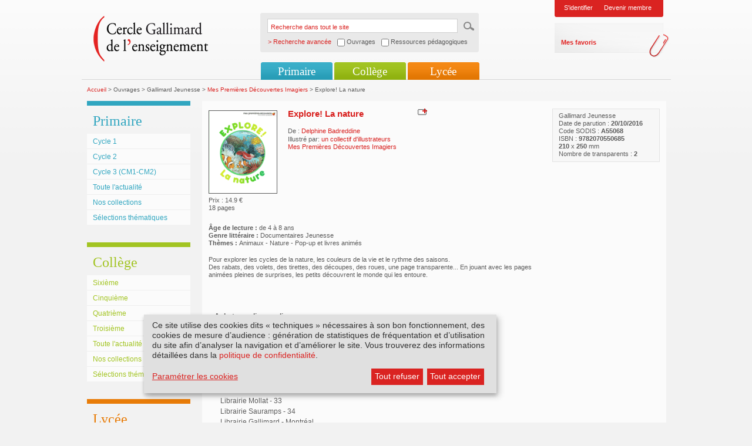

--- FILE ---
content_type: text/html; charset=utf-8
request_url: https://www.cercle-enseignement.com/Ouvrages/Gallimard-Jeunesse/Mes-Premieres-Decouvertes-Imagiers/Explore!-La-nature
body_size: 4935
content:
<!DOCTYPE html PUBLIC "-//W3C//DTD XHTML 1.0 Transitional//EN" "http://www.w3.org/TR/xhtml1/DTD/xhtml1-transitional.dtd">
<html xml:lang="fr" lang="fr" xmlns="http://www.w3.org/1999/xhtml">
<head>
<meta http-equiv="Content-Type" content="text/html; charset=UTF-8" />
<link rel="shortcut icon" href="/favicon.ico" type="image/x-icon" />
    
                	
				
										
								    			
						
			
	
<title>Cercle Gallimard de l'enseignement/Explore! La nature</title>
<link rel="stylesheet" type="text/css" href="/extension/smiledesign/design/gallimard/stylesheets/reset.css" media="screen" />
<link rel="stylesheet" type="text/css" href="/extension/smiledesign/design/gallimard/stylesheets/screen.css" media="screen" />
<link rel="stylesheet" type="text/css" href="/extension/smiledesign/design/gallimard/stylesheets/screenInner.css" media="screen" />
<link rel="stylesheet" type="text/css" href="/extension/smiledesign/design/gallimard/stylesheets/thickbox.css" media="screen" />
<link rel="stylesheet" type="text/css" href="/extension/smileform/design/standard/stylesheets/dhtmlgoodies_calendar.css" media="screen" />
<link rel="stylesheet" type="text/css" href="/extension/smileuser/design/standard/stylesheets/sendethic_form.css" />

<script language="javascript" type="text/javascript" src="/extension/smiledesign/design/gallimard/javascript/jquery-1.3.2.min.js"></script>
<script language="javascript" type="text/javascript" src="/extension/smiledesign/design/gallimard/javascript/common.js"></script>
<script language="javascript" type="text/javascript" src="/extension/smiledesign/design/gallimard/javascript/niceforms.js"></script>
<script language="javascript" type="text/javascript" src="/extension/smiledesign/design/gallimard/javascript/thickbox.js"></script>
<script language="javascript" type="text/javascript" src="/extension/smiledesign/design/gallimard/javascript/swfobject.js"></script>

<script language="javascript" type="text/javascript" src="/extension/smiledesign/design/gallimard/javascript/yahoo_2.0.0-b3.js"></script>
<script language="javascript" type="text/javascript" src="/extension/smiledesign/design/gallimard/javascript/event_2.0.0-b3.js"></script>
<script language="javascript" type="text/javascript" src="/extension/smiledesign/design/gallimard/javascript/dom_2.0.2-b3.js"></script>
<script language="javascript" type="text/javascript" src="/extension/smiledesign/design/gallimard/javascript/ie-select-width-fix.js"></script>
<script language="javascript" type="text/javascript" src="https://public.message-business.com/Javascript/form/MB_Form_JsApp.js?v=Pg81DBGIRhpkyaS"></script>

<link rel="stylesheet" type="text/css" href="/extension/smiledesign/design/gallimard/stylesheets/klaro/no-min.css" media="screen" />
<script defer type="application/javascript" src="/extension/smiledesign/design/gallimard/javascript/klaro/config.js"></script>
<script defer type="application/javascript" src="/extension/smiledesign/design/gallimard/javascript/klaro/no-css.js"></script>

<style type="text/css" media="screen">@import url("/extension/smiledesign/design/gallimard/stylesheets/niceforms-default.css");</style>
<!--[if IE 6]>
        <link href="/extension/smiledesign/design/gallimard/stylesheets/css_ie6.css" rel="stylesheet" type="text/css" media="screen" />
<![endif]-->
<!--[if IE 7]>
        <link href="/extension/smiledesign/design/gallimard/stylesheets/css_ie7.css" rel="stylesheet" type="text/css" media="screen" />
<![endif]-->
<!-- Matomo --> <script> var _paq = window._paq = window._paq || []; /* tracker methods like "setCustomDimension" should be called before "trackPageView" */ _paq.push(['trackPageView']); _paq.push(['enableLinkTracking']); (function() { var u="https://matomo.madrigall.fr/"; _paq.push(['setTrackerUrl', u+'matomo.php']); _paq.push(['setSiteId', '14']); var d=document, g=d.createElement('script'), s=d.getElementsByTagName('script')[0]; g.async=true; g.src=u+'matomo.js'; s.parentNode.insertBefore(g,s); })(); </script> <!-- End Matomo Code --><!-- Add to new jplayer jquery -->
<link rel="stylesheet" type="text/css" href="/extension/smiledesign/design/gallimard/stylesheets/jplayer/gallimard-internet/css/jplayer.gallimard-internet.css" media="screen" />
<link rel="stylesheet" type="text/css" href="/extension/smiledesign/design/gallimard/stylesheets/gi_audio.css" media="screen" />
<script type="text/plain" data-type="application/javascript" data-name="jplayer" data-src="/extension/smiledesign/design/gallimard/javascript/jplayer/jquery.jplayer.js"></script>
<script language="javascript" type="text/javascript" src="/extension/smiledesign/design/gallimard/javascript/gi_audio.js"></script>
<!-- End add -->
</head>

<body>
        <div id="page" class="pages
         deux_col        "
    >
        <div id="header">
	<h1>Cercle Gallimard de l'enseignement</h1>
	<div class="logo">
		<a href="/" title=""><img src="/extension/smiledesign/design/gallimard/images/contenu/logo.png" alt="logo" /></a>
	</div>
	
	
<script language="javascript">
function advancedSearch(){    if( document.getElementById('ouvrage').checked == true )
    {        document.getElementById('SearchType').value = 'ouvrage';
        return "/customsearch/advanced";
    }    else if( document.getElementById('ressource').checked == true )
    {        document.getElementById('SearchType').value = 'ressource';
        return "/customsearch/advanced";
    }    else
    {        document.getElementById('SearchType').value = '';
        return "/content/search";
    }}</script>
	
	<form action="/content/search" method="get" onSubmit="javascript:this.action = advancedSearch();" >
		<fieldset>
			<legend>Recherche dans tout le site</legend>
			<label for="recherche">Recherche dans tout le site</label>
			<input name="SearchText" type="text" value="Recherche dans tout le site" id="recherche" class="input" onblur="if(this.value=='') this.value='Recherche dans tout le site';" onfocus="if(this.value=='Recherche dans tout le site') this.value='';"/>
			<input name="SearchButton" type="hidden" value="Recherche" />
			<input type="image" src="/extension/smiledesign/design/gallimard/images/contenu/ok.gif" title="ok" class="bt" />
			<span class="advancedsearch_label">> Recherche avancée</span>
			<span class="advancedsearch_option"><input type="checkbox" name="ouvrage" id="ouvrage" onClick="javascript:document.getElementById('ressource').checked = false" /> Ouvrages</span>
			<span class="advancedsearch_option"><input type="checkbox" name="ressource" id="ressource" onClick="javascript:document.getElementById('ouvrage').checked = false" /> Ressources pédagogiques</span>
			<input type='hidden' name="SearchType" id="SearchType" value='' />
			<div class="breaker"></div>
		</fieldset>
	</form>
	
	
	
				<div class="login">
													<ul>
				<li><a href="/layout/set/popup/authentification/login?width=600&amp;height=450" class="thickbox" title="Identification">S'identifier</a></li>
				
				<li><a href="/inscription/etape1" title="Devenir membre">Devenir membre</a></li>
			</ul>
			<div>
				<ul>
					<li><a href="/bookmark/selection" title="Mes favoris">Mes favoris</a></li>
				</ul>
			</div>
		</div>
					
	
	<div class="breaker"></div>
	
					
							
<ul class="nav" id="nav">
						<li class="li_primaire">
				<a href="#" title="">Primaire</a>
									<ul>
															
															<li class="first">
									<a href="/Primaire/Cycle-1/Au-programme" title="Cycle 1">Cycle 1</a>
								</li>	
								
																					
															<li >
									<a href="/Primaire/Cycle-2/Au-programme" title="Cycle 2">Cycle 2</a>
								</li>	
								
																					
															<li >
									<a href="/Primaire/Cycle-3-CM1-CM2/Au-programme" title="Cycle 3 (CM1-CM2)">Cycle 3 (CM1-CM2)</a>
								</li>	
								
																					
																								<li >
										<a href="/Primaire/Toute-l-actualite" title="Toute l'actualité">Toute l'actualité</a>
									</li>	
																
																					
																								<li >
										<a href="/Primaire/Nos-collections/Livres-illustres-pour-la-maternelle" title="Nos collections">Nos collections</a>
									</li>	
																
																					
																								<li >
										<a href="/Primaire/Selections-thematiques" title="Sélections thématiques">Sélections thématiques</a>
									</li>	
																
																</ul>
					
			</li>	
			
						<li class="li_college">
				<a href="#" title="">Collège</a>
									<ul>
															
															<li class="first">
									<a href="/College/Sixieme/Au-programme-de-litterature" title="Sixième">Sixième</a>
								</li>	
								
																					
															<li >
									<a href="/College/Cinquieme/Au-programme-de-litterature" title="Cinquième">Cinquième</a>
								</li>	
								
																					
															<li >
									<a href="/College/Quatrieme/Au-programme-de-litterature" title="Quatrième">Quatrième</a>
								</li>	
								
																					
															<li >
									<a href="/College/Troisieme/Au-programme-de-litterature" title="Troisième">Troisième</a>
								</li>	
								
																					
																								<li >
										<a href="/College/Toute-l-actualite" title="Toute l'actualité">Toute l'actualité</a>
									</li>	
																
																					
																								<li >
										<a href="/College/Nos-collections/Texte-seul" title="Nos collections">Nos collections</a>
									</li>	
																
																					
																								<li >
										<a href="/College/Selections-thematiques" title="Sélections thématiques">Sélections thématiques</a>
									</li>	
																
																</ul>
					
			</li>	
			
						<li class="li_lycee">
				<a href="#" title="">Lycée</a>
									<ul>
															
															<li class="first">
									<a href="/Lycee/Seconde-GT/Au-programme-de-litterature" title="Seconde GT">Seconde GT</a>
								</li>	
								
																					
															<li >
									<a href="/Lycee/Premiere-GT/Au-programme" title="Première GT">Première GT</a>
								</li>	
								
																					
															<li >
									<a href="/Lycee/Terminale-GT/Au-programme" title="Terminale GT">Terminale GT</a>
								</li>	
								
																					
															<li >
									<a href="/Lycee/Terminale-Pro/Programme-limitatif-de-francais-2024-2027" title="Terminale Pro">Terminale Pro</a>
								</li>	
								
																					
																								<li >
										<a href="/Lycee/Toute-l-actualite" title="Toute l'actualité">Toute l'actualité</a>
									</li>	
																
																					
																								<li >
										<a href="/Lycee/Nos-collections/Texte-seul" title="Nos collections">Nos collections</a>
									</li>	
																
																					
																								<li >
										<a href="/Lycee/Selections-thematiques" title="Sélections thématiques">Sélections thématiques</a>
									</li>	
																
																</ul>
					
			</li>	
			
	</ul>					<div class="breaker"></div>
</div>

        <div id="conteneur">
                                            
<div class="fil_ariane">
		<a href="/" title="Accueil">Accueil</a> &gt;
																	
								
																															Ouvrages &gt;
																	
										
								
																															Gallimard Jeunesse &gt;
																	
										
								
																								<a href="/Ouvrages/Gallimard-Jeunesse/Mes-Premieres-Decouvertes-Imagiers" title="Mes Premières Découvertes Imagiers">Mes Premières Découvertes Imagiers</a> &gt;
										
								
																															Explore! La nature
							
						
										
								
				
</div>                
                                                        <div class="col_gauche">
												<div class="nav_sec primaire">
		<h3>
Primaire</h3>
					<div class="inside">
				<ul>
										
					<li class="first">
													<a href="/Primaire/Cycle-1/Au-programme" title="Cycle 1">
								
Cycle 1							</a>
														
					</li>
															
					<li>
													<a href="/Primaire/Cycle-2/Au-programme" title="Cycle 2">
								
Cycle 2							</a>
														
					</li>
															
					<li>
													<a href="/Primaire/Cycle-3-CM1-CM2/Au-programme" title="Cycle 3 (CM1-CM2)">
								
Cycle 3 (CM1-CM2)							</a>
														
					</li>
															
					<li>
																					<a href="/Primaire/Toute-l-actualite" title="Toute l'actualité">
									
Toute l'actualité								</a>
																					
					</li>
															
					<li>
																					<a href="/Primaire/Nos-collections/Livres-illustres-pour-la-maternelle" title="Nos collections">
									
Nos collections								</a>
																					
					</li>
															
					<li>
																					<a href="/Primaire/Selections-thematiques" title="Sélections thématiques">
									
Sélections thématiques								</a>
																					
					</li>
													</ul>
			</div>
					
	</div>	<div class="nav_sec college">
		<h3>
Collège</h3>
					<div class="inside">
				<ul>
										
					<li class="first">
													<a href="/College/Sixieme/Au-programme-de-litterature" title="Sixième">
								
Sixième							</a>
														
					</li>
															
					<li>
													<a href="/College/Cinquieme/Au-programme-de-litterature" title="Cinquième">
								
Cinquième							</a>
														
					</li>
															
					<li>
													<a href="/College/Quatrieme/Au-programme-de-litterature" title="Quatrième">
								
Quatrième							</a>
														
					</li>
															
					<li>
													<a href="/College/Troisieme/Au-programme-de-litterature" title="Troisième">
								
Troisième							</a>
														
					</li>
															
					<li>
																					<a href="/College/Toute-l-actualite" title="Toute l'actualité">
									
Toute l'actualité								</a>
																					
					</li>
															
					<li>
																					<a href="/College/Nos-collections/Texte-seul" title="Nos collections">
									
Nos collections								</a>
																					
					</li>
															
					<li>
																					<a href="/College/Selections-thematiques" title="Sélections thématiques">
									
Sélections thématiques								</a>
																					
					</li>
													</ul>
			</div>
					
	</div>	<div class="nav_sec lycee">
		<h3>
Lycée</h3>
					<div class="inside">
				<ul>
										
					<li class="first">
													<a href="/Lycee/Seconde-GT/Au-programme-de-litterature" title="Seconde GT">
								
Seconde GT							</a>
														
					</li>
															
					<li>
													<a href="/Lycee/Premiere-GT/Au-programme" title="Première GT">
								
Première GT							</a>
														
					</li>
															
					<li>
													<a href="/Lycee/Terminale-GT/Au-programme" title="Terminale GT">
								
Terminale GT							</a>
														
					</li>
															
					<li>
													<a href="/Lycee/Terminale-Pro/Programme-limitatif-de-francais-2024-2027" title="Terminale Pro">
								
Terminale Pro							</a>
														
					</li>
															
					<li>
																					<a href="/Lycee/Toute-l-actualite" title="Toute l'actualité">
									
Toute l'actualité								</a>
																					
					</li>
															
					<li>
																					<a href="/Lycee/Nos-collections/Texte-seul" title="Nos collections">
									
Nos collections								</a>
																					
					</li>
															
					<li>
																					<a href="/Lycee/Selections-thematiques" title="Sélections thématiques">
									
Sélections thématiques								</a>
																					
					</li>
													</ul>
			</div>
					
	</div>		
		
		<ul class="item_liens">
						<li class="auteurs"><a href="/Espace-auteurs/Interviews/Interviews" title="Espace auteurs">Espace auteurs</a></li>
					
		</ul>
	</div>
                                                
                
                <div class="col_centre">
        <div class="ouvrage">
        
                        <div class="breaker"></div>

            <div class="infos">
                                    <span>
Gallimard Jeunesse</span>
                
                                <span>Date de parution : <strong>20/10/2016</strong></span>
                                <span>Code SODIS : <strong>
A55068</strong></span>

                                <span>ISBN : <strong>
9782070550685</strong></span>
                                                <span><strong>
210</strong> x <strong>
250</strong> mm</span>
                                                                    <span>Nombre de transparents : <strong>
2</strong></span>
                                                            </div>

            <div class="info_item">
                <div class="visuel">
                    
                    
                                                                                                                                                                                                                                
                    
                                                                        
    
        
    
            <div class="img_width_border">
    
                    <img src="/var/plain_site/storage/images/ouvrages/gallimard-jeunesse/mes-premieres-decouvertes-imagiers/explore!-la-nature/1934225-469-fre-FR/Explore!-La-nature_ouvrage_not_audio.gif" width="115" height="140"  style="border: px;" alt="Couverture Explore! La nature ()" title="Couverture Explore! La nature ()" />
            
            </div>
    
                                                

                                                                                                                                                <span>Prix :  14.9 &euro;</span>
                                                                                        <span>
18 pages</span>
                                    </div>

                <div class="txt">
                    <div class="option">
                        <a href="/layout/set/popup/bookmark/add/62356?height=200" class="thickbox" title="Ajouter &agrave; mes favoris">
                            <img src="/extension/smiledesign/design/gallimard/images/contenu/ajout.png" alt="Ajouter &agrave; mes favoris" />
                        </a>
                    </div>
                    
                    
                    

                    
                 
                    <h5><span>Explore! La nature</span></h5>
                    
                    
                    
                    
                    
                    
                                            
                    
                    
                                            <br />
                                                                                                                    De :<span>
                                                                                    <a href="/Contributeurs/Delphine-Badreddine" title="Delphine Badreddine">
                        Delphine Badreddine
                    </a>
                                        </span>
                    
        <br/>
                        
                    
                                                                                                                                    Illustr&eacute; par:<span>
                                                                                    <a href="/Contributeurs/un-collectif-d-illustrateurs" title=" un collectif d'illustrateurs">
                         un collectif d'illustrateurs
                    </a>
                                        </span>
                    
        <br/>
                        
                    
                    
                    
                    
                    
                                            <a href="/Ouvrages/Gallimard-Jeunesse/Mes-Premieres-Decouvertes-Imagiers">
Mes Premières Découvertes Imagiers </a>
                                                            
                </div>

                <div class="breaker"></div>
            </div>

            <div class="link">
                
                
                            </div>

            <div class="breaker"></div>

            
            
                        
            
                    <div class="details">
                        
                                                        <span><strong>&Acirc;ge de lecture :</strong> de 
4 &agrave; 
8 ans</span>
                                                                                                        <span><strong>Genre littéraire :</strong> 
Documentaires Jeunesse </span>
                                                                                                           <span><strong>Thèmes : </strong>
                                 Animaux - Nature - Pop-up et livres animés                            </span>
                            
                            <span><strong></strong></span>

                                                    <p>
                                
Pour explorer les cycles de la nature, les couleurs de la vie et le rythme des saisons. <br />
Des rabats, des volets, des tirettes, des découpes, des roues, une page transparente... En jouant avec les pages animées pleines de surprises, les petits découvrent le monde qui les entoure.                            </p>
                                                                                                                    </div>
                <div class="breaker"></div>


            
            <div class="zone_onglets">
						
				
	<div class="breaker"></div>
		
					    					
								<br /><br/>
						
		    	<div class="inside">
 					<div class="liste_lien left">
						<h5>Acheter ce livre en ligne</h5>
						<ul>
						
																							<li><a href="https://www.librairiesindependantes.com/product/9782070550685/" title="" target="_blank">
									
Librairies indépendantes : trouver une librairie								</a></li>
																															<li><a href="http://www.epagine.fr/ebook/9782070550685" title="" target="_blank">
									
Site ePagine								</a></li>
																															<li><a href="https://www.awin1.com/cread.php?awinmid=12665&awinaffid=482263&clickref=CercleEnseignement-9782070550685&p=http://recherche.fnac.com/SearchResult/ResultList.aspx?SCat=0%211&Search=9782070550685" title="" target="_blank">
									
Site fnac.com								</a></li>
																															<li><a href="http://www.librairiedialogues.fr/livre/9782070550685/" title="" target="_blank">
									
Librairie Dialogues - 29								</a></li>
																															<li><a href="https://halldulivre.com/detailrewrite.php?ean=9782070550685" title="" target="_blank">
									
Librairie Hall du livre - 54								</a></li>
																															<li><a href="https://www.decitre.fr/rechercher/result?q=9782070550685" title="" target="_blank">
									
Site Decitre.fr								</a></li>
																															<li><a href="http://www.ombres-blanches.fr/pub/livres/fiche_det.php?urlsrc=news&utm_source=web&utm_medium=affiliation&utm_campaign=produit&id_livre=9782070550685" title="" target="_blank">
									
Librairie Ombres Blanches - 31								</a></li>
																															<li><a href="http://www.mollat.com/livre-9782070550685.aspx" title="" target="_blank">
									
Librairie Mollat - 33								</a></li>
																															<li><a href="http://www.sauramps.com/rubrique.php3?id_rubrique=3456&I=9782070550685&F=N&choix=fiche" title="" target="_blank">
									
Librairie Sauramps - 34								</a></li>
																															<li><a href="https://www.gallimardmontreal.com/catalogue/livre/9782070550685" title="" target="_blank">
									
Librairie Gallimard - Montréal								</a></li>
																													
						</ul>
					</div>
 					<div class="liste_lien">
						<h5>Acheter ou réserver cet ouvrage dans les librairies Gallimard</h5>
						<ul>
																							<li><a href="http://www.librairie-gallimard.com/detaillivre.php?gencod=9782070550685" title="" target="_blank">
									
Librairie Gallimard - 75								</a></li>
																															<li><a href="http://www.librairie-de-paris.fr/detaillivre.php?gencod=9782070550685" title="" target="_blank">
									
Librairie de Paris - 75								</a></li>
																															<li><a href="http://www.librairie-delamain.com/detaillivre.php?gencod=9782070550685" title="" target="_blank">
									
Librairie Delamain - 75								</a></li>
																															<li><a href="https://www.librairie-kleber.com/listeliv.php?base=allbooks&mots_recherche=9782070550685" title="" target="_blank">
									
Librairie Kléber - 67								</a></li>
																															<li><a href="http://www.librairie-ledivan.com/detaillivre.php?gencod=9782070550685" title="" target="_blank">
									
Librairie Le Divan - 75								</a></li>
																															<li><a href="https://www.librairielesquare.com/9782070550685/" title="" target="_blank">
									
Librairie Le Square - 38								</a></li>
																															<li><a href="https://www.librairie-compagnie.fr/9782070550685/" title="" target="_blank">
									
Librairie Compagnie - 75								</a></li>
																					</ul>
					</div>	
		    		<div class="breaker"></div>
				</div>	
		    		
</div>            

        </div>
</div>



    




                

            <div class="breaker"></div>
        </div>
                <div id="footer">
    <ul>
        <li><a href="http://www.gallimard.fr" target="_blank">www.gallimard.fr</a><span>|</span></li>
        <li><a href="http://www.gallimard-jeunesse.fr" target="_blank">www.gallimard-jeunesse.fr</a></li>
    </ul>
        <ul>
                    <li><a href="/Qui-sommes-nous">Qui sommes-nous?</a><span>|</span></li>
                                <li><a href="/Contact">Contact</a><span>|</span></li>
                            <li><a href="/Politique-de-confidentialite">Politique de confidentialit&eacute;</a><span>|</span></li>
                            <li><a href="/Mentions-legales">Mentions l&eacute;gales</a><span>|</span></li>
                            <li><a href="/Questions-frequentes">Questions fr&eacute;quentes</a></li>
            </ul>
    <div class="breaker"></div>
    </div>
            </div>
        

</body>
</html>